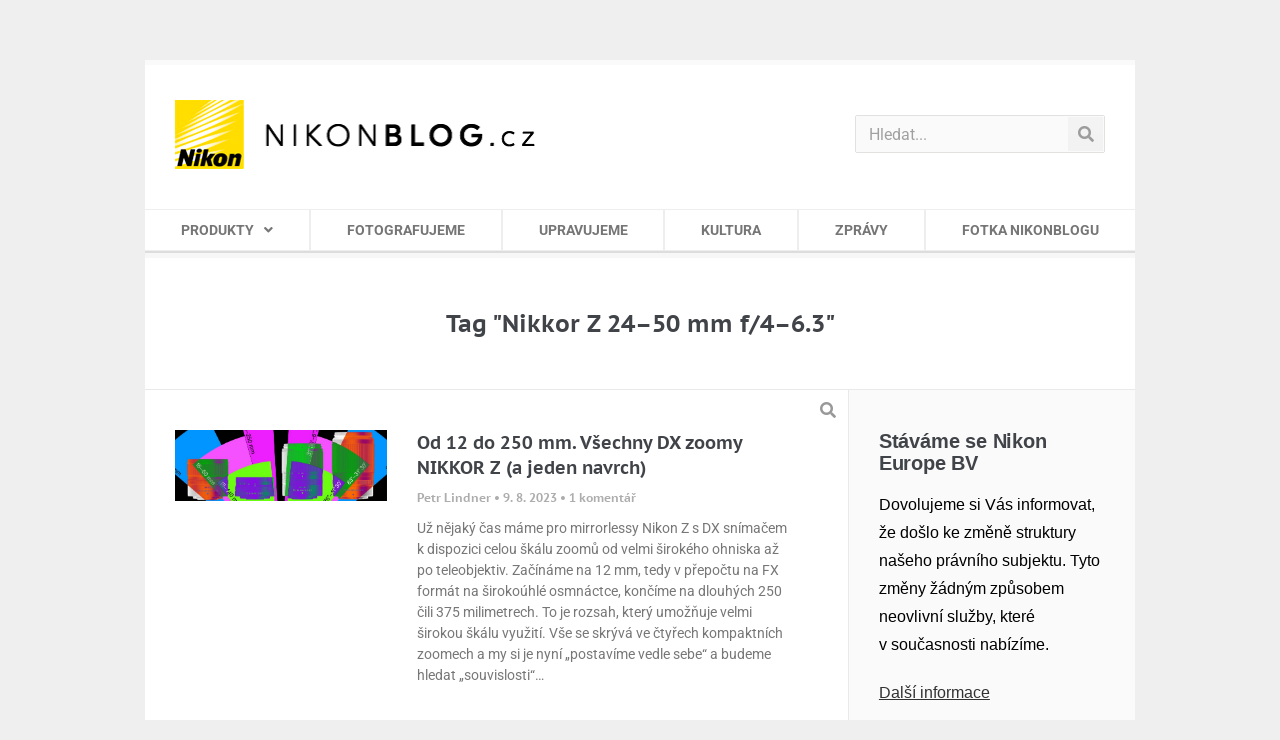

--- FILE ---
content_type: text/css; charset=utf-8
request_url: https://nikonblog.cz/wp-content/themes/nikon/style.css?ver=9abfc41c5fe8d370d52a0348b3ec387f
body_size: 3472
content:
/*
 Theme Name:   Nikon
 Theme URI:    https://www.tomanpetr.cz/
 Description:  Šablona blog společnosti Nikon.
 Author:       Petr Toman
 Author URI:   https://www.tomanpetr.cz/
 Template:     elementor-hello-theme-master
 Version:      1.0
 Text Domain:  elementor-hello-child
*/


/***********************
        GENERAL
***********************/

html
{
	background-color: #efefef !important;
}

body
{
	font-family: 'Helvetica Neue', Helvetica, Arial, sans-serif;

	max-width: 990px;
	margin: 0 auto;

	color: #000;
	background-color: #efefef !important;
}

body a
{
	color: #323232;
}

body a:hover
{
	color: #ffdf01 !important;
}

#main
{
	background: #fff;
}

table
{
	border-color: #ddd;
	background-color: #eceef5;
}

hr,
.elementor hr
{
	height: 1px;
	margin: 20px 0 20px !important;

	border: 0;
	background-color: #ddd !important;
}

h1,
h2,
h3,
h4,
h5,
h6
{
	line-height: 1.4em;

	color: #404348;
}

h2
{
	font-size: 1.25rem;

	margin-bottom: 0.5rem;
}

h3
{
	font-size: 1.4rem;
}

h4,
h5
{
	font-size: 1.25rem;
	font-weight: 700;

	padding-bottom: 5px;
}

p
{
	font-size: 16px;
	line-height: 28px;

	margin-bottom: 20px;
}

blockquote.elementor-blockquote
{
	padding-right: 20px !important;

	background-image: url(./image/quote.png) !important;
	background-repeat: no-repeat !important;
	background-position: 99% 7px !important;
}

.page-template-default .elementor-section.elementor-section-boxed > .elementor-container
{
	padding: 0 30px;
}

.elementor-pagination
{
	padding: 30px 30px 20px;
}

.elementor-pagination a,
.elementor-pagination .current
{
	font-size: 13px;
	font-weight: 600;
	line-height: 30px;

	-moz-box-sizing: border-box;
	height: 30px;
	padding: 7px 10px;

	text-align: center;

	-webkit-border-radius: 2px;
	   -moz-border-radius: 2px;
	        border-radius: 2px;
}

.elementor-pagination .current
{
	color: #fff;
	background-color: #ffdf01;
}

.elementor-pagination a
{
	color: #343;
	background: #eee;
}

.wp-caption,
.elementor-image,
.ngg-gallery-thumbnail a
{
	padding: 7px;

	border: solid 1px #f4f4f4 !important;
}

.elementor-location-single .wp-caption
{
	margin-bottom: 30px !important;
}

header .elementor-image
{
	padding: 0;

	border: none !important;
}

.elementor-widget:not(:last-child)
{
	margin-bottom: 0 !important;
}

/***********************
    HEADER AND FOOTER
***********************/

.elementor-location-header header
{
	background-image: url(./image/6.png);
	background-repeat: repeat-x;
	background-position: center top;
}

.elementor-location-header .main-header li
{
	border-right: solid 1px #eee;
}

.elementor-location-header .main-header li:last-child
{
	border-right: none;
}

ul.elementor-nav-menu
{
	z-index: 1;
}

.elementor-location-header .elementor-nav-menu--main .elementor-nav-menu a
{
	border-top: 1px solid #eee;
	border-bottom: 1px solid #eee;
	border-left: 1px solid #eee;
}

.elementor-location-header .elementor-nav-menu--main .elementor-nav-menu li:first-child a
{
	border-left: none;
}

.elementor-location-header .elementor-nav-menu--main .elementor-nav-menu a:hover,
.elementor-location-header .elementor-nav-menu--main .elementor-nav-menu .current-menu-item a
{
	border-top: 1px solid #ffdf01;
}

.elementor-location-header ul.elementor-nav-menu--dropdown a,
.elementor-location-header ul.elementor-nav-menu--dropdown a:focus,
.elementor-location-header ul.elementor-nav-menu--dropdown a:hover
{
	border-left: 0 !important;
}

.elementor-location-header .elementor-nav-menu--main .elementor-nav-menu--dropdown a
{
	margin-top: -1px;
}

.elementor-location-footer
{
	position: relative;

	border-top: 75px solid transparent;
}

.elementor-location-footer a
{
	color: #ddd;
}

.elementor-location-footer p
{
	font-size: 14px;

	margin-bottom: 0;
}

.elementor-location-footer:before
{
	position: absolute;
	z-index: 9;
	top: -95px;
	right: 60px;
	left: 30px;

	width: 0;
	height: 0;

	content: '';

	border-top: 20px solid #fff;
	border-right: 20px solid transparent;
	border-left: 20px solid transparent;
}

.elementor-location-footer nav li
{
	display: inline-flex;
	align-items: baseline;
}

.elementor-location-footer nav li:before
{
	position: relative;

	padding: 0 10px;

	content: '/';

	color: #999;
	background-color: transparent !important;
}

.elementor-location-footer nav li:first-child:before
{
	display: none;
}

.elementor-location-footer nav li:not(:hover):not(:focus):not(.elementor-item-active):not(.highlighted):before
{
	opacity: 1;
}

/***********************
       COMPONENTS
***********************/

/*** SIDEBAR WIDGETS ***/


.post-template-default .post .custom-sidebar img
{
	margin-bottom: 0;
}

.elementor-widget-sidebar .elementor-widget-container ul,
.elementor-widget-sidebar .elementor-widget-container div > ul
{
	padding-left: 0;

	list-style: none;
}

.elementor-widget-sidebar .elementor-widget-container div > a
{
	color: #323232;
}

.elementor-widget-sidebar .elementor-widget-container ul > li,
.elementor-widget-sidebar .elementor-widget-container div > ul > li
{
	margin-bottom: 8px;
	padding-bottom: 8px;
	padding-left: 20px;

	list-style: none;

	border-bottom: solid 1px #ddd;
	background-image: url(./image/icons/arrow.png);
	background-repeat: no-repeat;
	background-position: 0 2px;
}

.elementor-widget-sidebar .elementor-widget-container h2
{
	font-size: 20px;
	font-weight: 700;
	line-height: 22px;

	margin: 0;
	padding-bottom: 17px;

	letter-spacing: -0.2px;

	color: #404348;
}

table#wp-calendar td
{
	padding: 6px;

	text-align: center;
}


.elementor-widget-container li.recentcomments
{
	color: #777;
}

.elementor-widget-container span.comment-author-link,
.elementor-widget-container span.comment-author-link a
{
	color: #777;
}

.tagcloud a
{
	color: #656565;
}

/*** GALLERIES ***/
.elementor-container figure
{
	width: auto !important;
}

.gallery
{
	display: flex;
	display: grid;
	flex-wrap: wrap;
	justify-content: space-between;

	grid-gap: 15px;
	grid-template-columns: 1fr 1fr 1fr;
}

.gallery-item
{
	width: calc(33.33% - 10px);
	max-width: 100% !important;
}

@supports (display: grid)
{
	.gallery-item
	{
		width: auto;
	}
}

.post-template-default .gallery-item img
{
	display: block;

	width: 100%;
	height: auto;
	margin: 0 0 15px 0;
}

@supports (display: grid)
{
	.post-template-default .gallery-item img
	{
		margin: 0;
	}
}

@media (max-width: 479px)
{
	.gallery
	{
		grid-template-columns: 1fr 1fr;
	}

	.gallery-item
	{
		width: calc(50% - 15px);
	}

	@supports (display: grid)
	{
		.gallery-item
		{
			width: auto;
		}
	}
}


/*** POST TAGS ***/

.post-tags
{
	display: none;

	max-width: 1200px;
	margin: 0 auto;
	padding: 30px 40px 85px 40px;
}

.post .post-tags
{
	display: block;
}

.post-tags span
{
	color: #fff;
}

.post-tags a
{
	font-weight: bold;

	margin: 5px 10px;
	padding: 5px 15px;

	transition: 0.5s;
	text-transform: uppercase;

	color: #000;
	border-radius: 5px;
	background: #ccc;
}

.post-tags a:hover
{
	transition: 0.5s;

	background-color: #f6e79d;
}

/***********************
     PAGES
***********************/

.elementor-widget-container span.comment-author-link
{
	display: inline-grid;

	vertical-align: baseline;
}

.elementor-widget-sidebar .recentcomments a
{
	display: inline-block !important;
}

.search .elementor-posts-nothing-found
{
	padding: 0 30px;
}

.home .elementor-posts article a.elementor-post__thumbnail__link
{
	padding: 0 30px;
}

.elementor-posts article.elementor-post
{
	padding: 0 30px 30px 30px;

	border-width: 0 0 1px 0;
	border-style: solid;
	border-color: #e9e9e9;
}

.elementor-posts article .elementor-post__text
{
	padding-right: 30px;
	padding-left: 30px;
}


.elementor-posts article .elementor-post__text h3.elementor-post__title
{
	padding-bottom: 10px;

	border-bottom: 1px solid #e9e9e9;
}

.elementor-posts .elementor-post__read-more
{
	font-weight: 700;

	position: relative;

	display: inline-block;

	margin-top: 5px;
	padding: 3px 15px;

	-webkit-transition: all 0.2s linear;
	   -moz-transition: all 0.2s linear;
	     -o-transition: all 0.2s linear;
	        transition: all 0.2s linear;

	-webkit-border-radius: 2px;
	   -moz-border-radius: 2px;
	        border-radius: 2px;
	background-color: #efefef;
	text-shadow: 0 1px 0 #fff;
}

.post-template-default .post .elementor-image
{
	margin-bottom: 30px;
}

.post-template-default section > section.elementor-element > .elementor-column-gap-default > .elementor-row > .elementor-column > .elementor-element-populated
{
	padding: 0;
}

.comments-area h2
{
	font-size: 20px;
	font-weight: 700;
	line-height: 25px;

	margin: 0;
	padding: 0;

	color: #404348;
}

.commentlist
{
	margin: 0 0 20px;

	list-style-type: none;
}

.elementor-location-single .elementor-text-editor a
{
	border-bottom: 1px solid;
}

.comment
{
	margin: 0 0 10px !important;
	padding: 0 !important;
}

.comment-body,
#comments .comment .comment-body,
#comments .pingback .comment-body
{
	padding: 20px 20px 10px 80px;

	-webkit-transition: all 0.2s ease-out;
	   -moz-transition: all 0.2s ease-out;
	        transition: all 0.2s ease-out;

	border: solid 1px #eee;
	background-color: #fcfcfc;
	background-image: url(./image/action-border.png);
	background-repeat: repeat-x;
	background-position: center bottom;
}

#comments .comment .avatar,
#comments .pingback .avatar
{
	left: 20px;
}

h3.title-comments
{
	font-size: 20px;
	font-weight: 700;
	line-height: 25px;

	margin: 15px 0 15px 0;
	padding: 0;
}

#respond
{
	margin-top: 50px;
}

#respond label
{
	font-size: 14px;
	font-weight: bold;
	line-height: 25px;

	display: block;
}

textarea#comment
{
	width: 100%;
}

.swiper-pagination-bullet
{
	border: 1px solid #fff !important;
}

/***********************
       PLUGINS
***********************/

/*** Contact form 7 + Comments form ***/

input[type=email],
input[type=text],
input[type=url]
{
	font-size: 13px;

	display: inline-block;

	box-sizing: initial;
	width: 60%;
	height: 25px;
	padding: 4px 6px;

	-webkit-transition: all 0.2s linear;
	   -moz-transition: all 0.2s linear;
	    -ms-transition: all 0.2s linear;
	     -o-transition: all 0.2s linear;
	        transition: all 0.2s linear;

	color: #999;
	border: solid 1px #e2e1e0;
	-webkit-border-radius: 2px;
	   -moz-border-radius: 2px;
	        border-radius: 2px;
	outline: 0;
}

textarea
{
	font-size: 13px;

	display: inline-block;
	overflow: hidden;

	width: 90%;
	height: 150px;
	padding: 8px;

	-webkit-transition: all 0.2s linear;
	   -moz-transition: all 0.2s linear;
	    -ms-transition: all 0.2s linear;
	     -o-transition: all 0.2s linear;
	        transition: all 0.2s linear;

	color: #999;
	border: solid 1px #e2e1e0;
	-webkit-border-radius: 2px;
	   -moz-border-radius: 2px;
	        border-radius: 2px;
	outline: 0;
	background-color: #fafafa;
	background-image: url(./image/comment-star.png);
	background-repeat: no-repeat;
	background-position: right bottom;
}

textarea:focus
{
	background-position: 105% 105%;
}

input[type=submit].wpcf7-form-control,
button,
[type='submit'],
[type='button'],
.elementor-widget-form .elementor-button
{
	font-size: 13px;
	font-weight: 700;

	display: inline-block;

	height: 34px;
	padding: 0 17px;

	-webkit-transition: all 0.2s linear;
	   -moz-transition: background 0.2s linear;
	    -ms-transition: all 0.2s linear;
	     -o-transition: all 0.2s linear;
	        transition: all 0.2s linear;

	color: #eee;
	-webkit-border-radius: 3px;
	   -moz-border-radius: 3px;
	        border-radius: 3px;
	background-color: #e64418;
	-webkit-box-shadow: inset 0 17px 0 0 rgba(255, 255, 255, 0.1);
	   -moz-box-shadow: inset 0 17px 0 0 rgba(255, 255, 255, 0.1);
	        box-shadow: inset 0 17px 0 0 rgba(255, 255, 255, 0.1);
}

.elementor-widget-form .elementor-button
{
	background-color: #e64418 !important;
}

input[type=submit].wpcf7-form-control:hover,
button,
[type='submit']:hover,
[type='button']:hover,
.elementor-widget-form .elementor-button:hover
{
	background-color: #ff3701;
}

.elementor-widget-form .elementor-button:hover
{
	background-color: #ff3701 !important;
}

input,
textarea,
.elementor-field-group .elementor-field-textual
{
	background-color: #fafafa;
}

.elementor-field-group .elementor-field-textual
{
	background-color: #fafafa !important;
}

.wpcf7 p
{
	font-size: 14px;
	font-weight: bold;
	line-height: 25px;

	padding-right: 25px;
	padding-left: 0;
}

/* Event Calendar */

#tribe-events-pg-template
{
	padding: 40px 30px;

	background: #fff;
}

.tribe-events-single-section.tribe-events-event-meta.secondary .tribe-events-meta-group
{
	float: none;

	width: 100%;
}

.tribe-events-single-section.tribe-events-event-meta.secondary .tribe-events-venue-map
{
	float: none;

	width: 100%;
	margin-top: 0;
}

.tribe-events-page-title
{
	font-family: Roboto;
}

/* YOAST */

#breadcrumbs a,
#breadcrumbs span
{
	color: #aaa;
}

#breadcrumbs a:first-child
{
	font-size: 0;
}

#breadcrumbs a:first-child:before
{
	font-family: 'Font Awesome 5 Free';
	font-size: 16px;

	content: '\f015';
}

.breadcrumbs-wrap:after
{
	position: absolute;
	top: 0;
	right: 40px;

	width: 1px;
	height: 100%;

	content: '';

	background-color: #e9e9e9;
}


/*** MEOW LIGHTBOX ***/
#mwl-target .control-download
{
	position: relative;

	display: inline-block;

	width: auto;
	height: 18px;
	margin-top: 7px;

/*padding-right: 30px;
    background: transparent url('image/icons/external-link.svg') right center no-repeat;*/

	background-size: 18px 18px;
}

#mwl-target .control-download:before
{
	font-size: 14px;

	content: 'Zobrazit v plném rozlišení';

	color: rgba(255, 255, 255, 0.8);
}

#mwl-target .control-download svg
{
	position: absolute;
	top: 0;
	left: 0;

	display: block;

	width: 100% !important;
	height: 100% !important;
	margin: 0 !important;

	background: transparent;
}

#mwl-target .control-download svg path
{
	display: none;
}

#mwl-target .control-expand
{
	display: none;
}

/***********************
     MEDIA QUERIES
***********************/

@media only screen and (min-width: 1026px)
{
	.custom-sidebar
	{
		width: 29% !important;
	}


	.elementor-widget-sidebar .elementor-widget-container > div:not(:last-child)
	{
		margin-bottom: 60px !important;
	}
}

@media only screen and (max-width: 1025px)
{
	.elementor-widget-sidebar .elementor-widget-container > div:not(:last-child)
	{
		margin-bottom: 30px !important;
	}

	.elementor-posts--align-left .elementor-posts .elementor-post
	{
		display: block;
	}

	.elementor-posts--align-left .elementor-posts article .elementor-post__text
	{
		padding-top: 20px !important;
		padding-right: 0;
		padding-left: 0;
	}

	.elementor-posts--align-left .elementor-posts article .elementor-post__text h2
	{
		padding-bottom: 0;
	}
}

@media only screen and (max-width: 767px)
{
	.search .elementor-posts-nothing-found
	{
		padding: 0 18px;
	}

	.home .elementor-posts article a.elementor-post__thumbnail__link
	{
		padding: 0 18px;
	}

	.elementor-posts article.elementor-post
	{
		padding: 0 18px 30px 18px;
	}

	.elementor-posts article .elementor-post__text
	{
		padding-right: 18px;
		padding-left: 18px;
	}
}


/*.elementor-widget-wrap > .elementor-widget-divider
{
    display: none;
}*/

/* Meow lightbox plugin */
.mwl .mwl__topbar .mwl__topbar__controls .mwl__topbar__controls__control .mwl__topbar__controls__control__label
{
	font-size: 0;
}

.mwl__topbar__controls__control--close
{
	margin-right: 0 !important;
}

.mwl__topbar__controls__control--close .mwl__topbar__controls__control__label:after
{
	font-size: 12px;
	line-height: 1em;

	content: 'Zavřít';
}

.mwl__topbar__controls__control--fullscreen .mwl__topbar__controls__control__label:after
{
	font-size: 12px;
	line-height: 1em;

	content: 'Skrýt popisky';
}

.mwl__topbar__controls__control--shrink .mwl__topbar__controls__control__label:after
{
	font-size: 12px;
	line-height: 1em;

	content: 'Zobrazit popisky';
}

.mwl .mwl__topbar .mwl__topbar__controls__control--download
{
	vertical-align: top;
}

.mwl .mwl__topbar .mwl__topbar__controls__control--download:after
{
	font-size: 14px;

	display: inline-block;
	overflow: hidden;

	content: 'Zobrazit v plném rozlišení';
	white-space: nowrap;
	text-overflow: ellipsis;

	color: white;
}


--- FILE ---
content_type: text/css; charset=utf-8
request_url: https://nikonblog.cz/wp-content/uploads/elementor/css/post-31506.css?ver=1766310804
body_size: 1709
content:
.elementor-31506 .elementor-element.elementor-element-48c6a0ac > .elementor-container > .elementor-column > .elementor-widget-wrap{align-content:center;align-items:center;}.elementor-31506 .elementor-element.elementor-element-48c6a0ac:not(.elementor-motion-effects-element-type-background), .elementor-31506 .elementor-element.elementor-element-48c6a0ac > .elementor-motion-effects-container > .elementor-motion-effects-layer{background-color:#ffffff;}.elementor-31506 .elementor-element.elementor-element-48c6a0ac{transition:background 0.3s, border 0.3s, border-radius 0.3s, box-shadow 0.3s;margin-top:60px;margin-bottom:0px;padding:40px 30px 40px 30px;}.elementor-31506 .elementor-element.elementor-element-48c6a0ac > .elementor-background-overlay{transition:background 0.3s, border-radius 0.3s, opacity 0.3s;}.elementor-31506 .elementor-element.elementor-element-3f6e0945 > .elementor-element-populated{padding:0px 0px 0px 0px;}.elementor-widget-theme-site-logo .widget-image-caption{color:var( --e-global-color-text );font-family:var( --e-global-typography-text-font-family ), Sans-serif;font-weight:var( --e-global-typography-text-font-weight );}.elementor-31506 .elementor-element.elementor-element-60297f9a{text-align:left;}.elementor-31506 .elementor-element.elementor-element-60297f9a img{width:360px;}.elementor-bc-flex-widget .elementor-31506 .elementor-element.elementor-element-114872fe.elementor-column .elementor-widget-wrap{align-items:center;}.elementor-31506 .elementor-element.elementor-element-114872fe.elementor-column.elementor-element[data-element_type="column"] > .elementor-widget-wrap.elementor-element-populated{align-content:center;align-items:center;}.elementor-31506 .elementor-element.elementor-element-114872fe.elementor-column > .elementor-widget-wrap{justify-content:flex-end;}.elementor-31506 .elementor-element.elementor-element-114872fe > .elementor-element-populated{padding:0px 0px 0px 0px;}.elementor-widget-search-form input[type="search"].elementor-search-form__input{font-family:var( --e-global-typography-text-font-family ), Sans-serif;font-weight:var( --e-global-typography-text-font-weight );}.elementor-widget-search-form .elementor-search-form__input,
					.elementor-widget-search-form .elementor-search-form__icon,
					.elementor-widget-search-form .elementor-lightbox .dialog-lightbox-close-button,
					.elementor-widget-search-form .elementor-lightbox .dialog-lightbox-close-button:hover,
					.elementor-widget-search-form.elementor-search-form--skin-full_screen input[type="search"].elementor-search-form__input{color:var( --e-global-color-text );fill:var( --e-global-color-text );}.elementor-widget-search-form .elementor-search-form__submit{font-family:var( --e-global-typography-text-font-family ), Sans-serif;font-weight:var( --e-global-typography-text-font-weight );background-color:var( --e-global-color-secondary );}.elementor-31506 .elementor-element.elementor-element-4ba8725e{width:var( --container-widget-width, 250px );max-width:250px;--container-widget-width:250px;--container-widget-flex-grow:0;align-self:center;}.elementor-31506 .elementor-element.elementor-element-4ba8725e > .elementor-widget-container{border-style:solid;border-width:1px 1px 1px 1px;border-color:#e2e1e0;border-radius:2px 2px 2px 2px;}.elementor-31506 .elementor-element.elementor-element-4ba8725e .elementor-search-form__container{min-height:35px;}.elementor-31506 .elementor-element.elementor-element-4ba8725e .elementor-search-form__submit{min-width:35px;--e-search-form-submit-text-color:rgba(101,101,101,0.61);background-color:rgba(238,238,238,0.61);}body:not(.rtl) .elementor-31506 .elementor-element.elementor-element-4ba8725e .elementor-search-form__icon{padding-left:calc(35px / 3);}body.rtl .elementor-31506 .elementor-element.elementor-element-4ba8725e .elementor-search-form__icon{padding-right:calc(35px / 3);}.elementor-31506 .elementor-element.elementor-element-4ba8725e .elementor-search-form__input, .elementor-31506 .elementor-element.elementor-element-4ba8725e.elementor-search-form--button-type-text .elementor-search-form__submit{padding-left:calc(35px / 3);padding-right:calc(35px / 3);}.elementor-31506 .elementor-element.elementor-element-4ba8725e input[type="search"].elementor-search-form__input{font-family:"Roboto", Sans-serif;font-size:16px;}.elementor-31506 .elementor-element.elementor-element-4ba8725e .elementor-search-form__input,
					.elementor-31506 .elementor-element.elementor-element-4ba8725e .elementor-search-form__icon,
					.elementor-31506 .elementor-element.elementor-element-4ba8725e .elementor-lightbox .dialog-lightbox-close-button,
					.elementor-31506 .elementor-element.elementor-element-4ba8725e .elementor-lightbox .dialog-lightbox-close-button:hover,
					.elementor-31506 .elementor-element.elementor-element-4ba8725e.elementor-search-form--skin-full_screen input[type="search"].elementor-search-form__input{color:#656565;fill:#656565;}.elementor-31506 .elementor-element.elementor-element-4ba8725e:not(.elementor-search-form--skin-full_screen) .elementor-search-form__container{background-color:#fafafa;border-width:1px 1px 1px 1px;border-radius:0px;}.elementor-31506 .elementor-element.elementor-element-4ba8725e.elementor-search-form--skin-full_screen input[type="search"].elementor-search-form__input{background-color:#fafafa;border-width:1px 1px 1px 1px;border-radius:0px;}.elementor-31506 .elementor-element.elementor-element-4ba8725e:not(.elementor-search-form--skin-full_screen) .elementor-search-form--focus .elementor-search-form__input,
					.elementor-31506 .elementor-element.elementor-element-4ba8725e .elementor-search-form--focus .elementor-search-form__icon,
					.elementor-31506 .elementor-element.elementor-element-4ba8725e .elementor-lightbox .dialog-lightbox-close-button:hover,
					.elementor-31506 .elementor-element.elementor-element-4ba8725e.elementor-search-form--skin-full_screen input[type="search"].elementor-search-form__input:focus{color:#000000;fill:#000000;}.elementor-31506 .elementor-element.elementor-element-4ba8725e:not(.elementor-search-form--skin-full_screen) .elementor-search-form--focus .elementor-search-form__container{background-color:#ffffff;}.elementor-31506 .elementor-element.elementor-element-4ba8725e.elementor-search-form--skin-full_screen input[type="search"].elementor-search-form__input:focus{background-color:#ffffff;}.elementor-31506 .elementor-element.elementor-element-4ba8725e .elementor-search-form__submit:hover{--e-search-form-submit-text-color:#656565;background-color:#eeeeee;}.elementor-31506 .elementor-element.elementor-element-4ba8725e .elementor-search-form__submit:focus{--e-search-form-submit-text-color:#656565;background-color:#eeeeee;}.elementor-31506 .elementor-element.elementor-element-6af2c5c1:not(.elementor-motion-effects-element-type-background), .elementor-31506 .elementor-element.elementor-element-6af2c5c1 > .elementor-motion-effects-container > .elementor-motion-effects-layer{background-color:#ffffff;}.elementor-31506 .elementor-element.elementor-element-6af2c5c1{border-style:solid;border-width:0px 0px 0px 0px;border-color:#dddddd;transition:background 0.3s, border 0.3s, border-radius 0.3s, box-shadow 0.3s;margin-top:0px;margin-bottom:0px;padding:0px 0px 0px 0px;z-index:10;}.elementor-31506 .elementor-element.elementor-element-6af2c5c1 > .elementor-background-overlay{transition:background 0.3s, border-radius 0.3s, opacity 0.3s;}.elementor-31506 .elementor-element.elementor-element-562aaee3 > .elementor-widget-wrap > .elementor-widget:not(.elementor-widget__width-auto):not(.elementor-widget__width-initial):not(:last-child):not(.elementor-absolute){margin-bottom:0px;}.elementor-31506 .elementor-element.elementor-element-562aaee3 > .elementor-element-populated{margin:0px 0px 0px 0px;--e-column-margin-right:0px;--e-column-margin-left:0px;padding:0px 0px 0px 0px;}.elementor-widget-nav-menu .elementor-nav-menu .elementor-item{font-family:var( --e-global-typography-primary-font-family ), Sans-serif;font-weight:var( --e-global-typography-primary-font-weight );}.elementor-widget-nav-menu .elementor-nav-menu--main .elementor-item{color:var( --e-global-color-text );fill:var( --e-global-color-text );}.elementor-widget-nav-menu .elementor-nav-menu--main .elementor-item:hover,
					.elementor-widget-nav-menu .elementor-nav-menu--main .elementor-item.elementor-item-active,
					.elementor-widget-nav-menu .elementor-nav-menu--main .elementor-item.highlighted,
					.elementor-widget-nav-menu .elementor-nav-menu--main .elementor-item:focus{color:var( --e-global-color-accent );fill:var( --e-global-color-accent );}.elementor-widget-nav-menu .elementor-nav-menu--main:not(.e--pointer-framed) .elementor-item:before,
					.elementor-widget-nav-menu .elementor-nav-menu--main:not(.e--pointer-framed) .elementor-item:after{background-color:var( --e-global-color-accent );}.elementor-widget-nav-menu .e--pointer-framed .elementor-item:before,
					.elementor-widget-nav-menu .e--pointer-framed .elementor-item:after{border-color:var( --e-global-color-accent );}.elementor-widget-nav-menu{--e-nav-menu-divider-color:var( --e-global-color-text );}.elementor-widget-nav-menu .elementor-nav-menu--dropdown .elementor-item, .elementor-widget-nav-menu .elementor-nav-menu--dropdown  .elementor-sub-item{font-family:var( --e-global-typography-accent-font-family ), Sans-serif;font-weight:var( --e-global-typography-accent-font-weight );}.elementor-31506 .elementor-element.elementor-element-776b3ed > .elementor-widget-container{margin:0px 0px 0px 0px;padding:0px 0px 0px 0px;}.elementor-31506 .elementor-element.elementor-element-776b3ed .elementor-menu-toggle{margin:0 auto;border-width:0px;border-radius:0px;}.elementor-31506 .elementor-element.elementor-element-776b3ed .elementor-nav-menu .elementor-item{font-family:"Roboto", Sans-serif;font-size:14px;font-weight:700;text-transform:uppercase;}.elementor-31506 .elementor-element.elementor-element-776b3ed .elementor-nav-menu--main .elementor-item{color:#767676;fill:#767676;padding-left:24px;padding-right:24px;padding-top:10px;padding-bottom:10px;}.elementor-31506 .elementor-element.elementor-element-776b3ed .elementor-nav-menu--main .elementor-item:hover,
					.elementor-31506 .elementor-element.elementor-element-776b3ed .elementor-nav-menu--main .elementor-item.elementor-item-active,
					.elementor-31506 .elementor-element.elementor-element-776b3ed .elementor-nav-menu--main .elementor-item.highlighted,
					.elementor-31506 .elementor-element.elementor-element-776b3ed .elementor-nav-menu--main .elementor-item:focus{color:#ffdf01;}.elementor-31506 .elementor-element.elementor-element-776b3ed .elementor-nav-menu--main:not(.e--pointer-framed) .elementor-item:before,
					.elementor-31506 .elementor-element.elementor-element-776b3ed .elementor-nav-menu--main:not(.e--pointer-framed) .elementor-item:after{background-color:#fafafb;}.elementor-31506 .elementor-element.elementor-element-776b3ed .e--pointer-framed .elementor-item:before,
					.elementor-31506 .elementor-element.elementor-element-776b3ed .e--pointer-framed .elementor-item:after{border-color:#fafafb;}.elementor-31506 .elementor-element.elementor-element-776b3ed .elementor-nav-menu--main .elementor-item.elementor-item-active{color:#ffdf01;}.elementor-31506 .elementor-element.elementor-element-776b3ed .elementor-nav-menu--main:not(.e--pointer-framed) .elementor-item.elementor-item-active:before,
					.elementor-31506 .elementor-element.elementor-element-776b3ed .elementor-nav-menu--main:not(.e--pointer-framed) .elementor-item.elementor-item-active:after{background-color:#fafafb;}.elementor-31506 .elementor-element.elementor-element-776b3ed .e--pointer-framed .elementor-item.elementor-item-active:before,
					.elementor-31506 .elementor-element.elementor-element-776b3ed .e--pointer-framed .elementor-item.elementor-item-active:after{border-color:#fafafb;}.elementor-31506 .elementor-element.elementor-element-776b3ed .elementor-nav-menu--dropdown a, .elementor-31506 .elementor-element.elementor-element-776b3ed .elementor-menu-toggle{color:#767676;fill:#767676;}.elementor-31506 .elementor-element.elementor-element-776b3ed .elementor-nav-menu--dropdown{background-color:#fafafb;}.elementor-31506 .elementor-element.elementor-element-776b3ed .elementor-nav-menu--dropdown a:hover,
					.elementor-31506 .elementor-element.elementor-element-776b3ed .elementor-nav-menu--dropdown a.elementor-item-active,
					.elementor-31506 .elementor-element.elementor-element-776b3ed .elementor-nav-menu--dropdown a.highlighted,
					.elementor-31506 .elementor-element.elementor-element-776b3ed .elementor-menu-toggle:hover{color:#ffdf01;}.elementor-31506 .elementor-element.elementor-element-776b3ed .elementor-nav-menu--dropdown a:hover,
					.elementor-31506 .elementor-element.elementor-element-776b3ed .elementor-nav-menu--dropdown a.elementor-item-active,
					.elementor-31506 .elementor-element.elementor-element-776b3ed .elementor-nav-menu--dropdown a.highlighted{background-color:#ffffff;}.elementor-31506 .elementor-element.elementor-element-776b3ed .elementor-nav-menu--dropdown a.elementor-item-active{color:#ffdf01;background-color:#ffffff;}.elementor-31506 .elementor-element.elementor-element-776b3ed .elementor-nav-menu--dropdown .elementor-item, .elementor-31506 .elementor-element.elementor-element-776b3ed .elementor-nav-menu--dropdown  .elementor-sub-item{font-size:14px;font-weight:700;text-transform:uppercase;}.elementor-31506 .elementor-element.elementor-element-776b3ed div.elementor-menu-toggle{color:#ffffff;}.elementor-31506 .elementor-element.elementor-element-776b3ed div.elementor-menu-toggle svg{fill:#ffffff;}.elementor-31506 .elementor-element.elementor-element-776b3ed div.elementor-menu-toggle:hover{color:#ffdf01;}.elementor-31506 .elementor-element.elementor-element-776b3ed div.elementor-menu-toggle:hover svg{fill:#ffdf01;}.elementor-31506 .elementor-element.elementor-element-776b3ed{--nav-menu-icon-size:20px;}.elementor-widget-divider{--divider-color:var( --e-global-color-secondary );}.elementor-widget-divider .elementor-divider__text{color:var( --e-global-color-secondary );font-family:var( --e-global-typography-secondary-font-family ), Sans-serif;font-weight:var( --e-global-typography-secondary-font-weight );}.elementor-widget-divider.elementor-view-stacked .elementor-icon{background-color:var( --e-global-color-secondary );}.elementor-widget-divider.elementor-view-framed .elementor-icon, .elementor-widget-divider.elementor-view-default .elementor-icon{color:var( --e-global-color-secondary );border-color:var( --e-global-color-secondary );}.elementor-widget-divider.elementor-view-framed .elementor-icon, .elementor-widget-divider.elementor-view-default .elementor-icon svg{fill:var( --e-global-color-secondary );}.elementor-31506 .elementor-element.elementor-element-7b75726{--divider-border-style:solid;--divider-color:#f7f7f7;--divider-border-width:5px;}.elementor-31506 .elementor-element.elementor-element-7b75726 > .elementor-widget-container{border-style:solid;border-width:2px 0px 0px 0px;border-color:#dddddd;}.elementor-31506 .elementor-element.elementor-element-7b75726 .elementor-divider-separator{width:100%;}.elementor-31506 .elementor-element.elementor-element-7b75726 .elementor-divider{padding-block-start:0px;padding-block-end:0px;}.elementor-theme-builder-content-area{height:400px;}.elementor-location-header:before, .elementor-location-footer:before{content:"";display:table;clear:both;}@media(max-width:1024px) and (min-width:768px){.elementor-31506 .elementor-element.elementor-element-3f6e0945{width:50%;}.elementor-31506 .elementor-element.elementor-element-114872fe{width:50%;}}@media(max-width:1024px){.elementor-31506 .elementor-element.elementor-element-48c6a0ac > .elementor-container{min-height:120px;}.elementor-31506 .elementor-element.elementor-element-48c6a0ac{padding:20px 20px 0px 20px;}.elementor-31506 .elementor-element.elementor-element-114872fe > .elementor-element-populated{padding:0px 0px 0px 70px;}.elementor-31506 .elementor-element.elementor-element-6af2c5c1{padding:0px 20px 15px 20px;}.elementor-31506 .elementor-element.elementor-element-562aaee3 > .elementor-element-populated{padding:0px 0px 0px 0px;}}@media(max-width:767px){.elementor-31506 .elementor-element.elementor-element-48c6a0ac > .elementor-container{min-height:50px;}.elementor-31506 .elementor-element.elementor-element-48c6a0ac{margin-top:0px;margin-bottom:0px;padding:15px 18px 15px 18px;}.elementor-31506 .elementor-element.elementor-element-3f6e0945{width:100%;}.elementor-31506 .elementor-element.elementor-element-60297f9a{text-align:center;}.elementor-31506 .elementor-element.elementor-element-60297f9a img{width:100%;}.elementor-31506 .elementor-element.elementor-element-114872fe{width:100%;}.elementor-bc-flex-widget .elementor-31506 .elementor-element.elementor-element-114872fe.elementor-column .elementor-widget-wrap{align-items:center;}.elementor-31506 .elementor-element.elementor-element-114872fe.elementor-column.elementor-element[data-element_type="column"] > .elementor-widget-wrap.elementor-element-populated{align-content:center;align-items:center;}.elementor-31506 .elementor-element.elementor-element-114872fe.elementor-column > .elementor-widget-wrap{justify-content:center;}.elementor-31506 .elementor-element.elementor-element-114872fe > .elementor-element-populated{padding:10px 0px 0px 0px;}.elementor-31506 .elementor-element.elementor-element-4ba8725e{width:100%;max-width:100%;}.elementor-31506 .elementor-element.elementor-element-6af2c5c1{padding:0px 20px 15px 20px;}.elementor-31506 .elementor-element.elementor-element-562aaee3{width:100%;}}

--- FILE ---
content_type: text/css; charset=utf-8
request_url: https://nikonblog.cz/wp-content/uploads/elementor/css/post-33269.css?ver=1766310833
body_size: 1230
content:
.elementor-33269 .elementor-element.elementor-element-303607ab:not(.elementor-motion-effects-element-type-background), .elementor-33269 .elementor-element.elementor-element-303607ab > .elementor-motion-effects-container > .elementor-motion-effects-layer{background-color:#ffffff;}.elementor-33269 .elementor-element.elementor-element-303607ab{transition:background 0.3s, border 0.3s, border-radius 0.3s, box-shadow 0.3s;padding:50px 30px 50px 30px;}.elementor-33269 .elementor-element.elementor-element-303607ab > .elementor-background-overlay{transition:background 0.3s, border-radius 0.3s, opacity 0.3s;}.elementor-33269 .elementor-element.elementor-element-36747ad7 > .elementor-element-populated{padding:0px 0px 0px 0px;}.elementor-widget-theme-archive-title .elementor-heading-title{font-family:var( --e-global-typography-primary-font-family ), Sans-serif;font-weight:var( --e-global-typography-primary-font-weight );color:var( --e-global-color-primary );}.elementor-33269 .elementor-element.elementor-element-767502e6{text-align:center;}.elementor-33269 .elementor-element.elementor-element-767502e6 .elementor-heading-title{font-size:24px;line-height:1.3em;color:#404348;}.elementor-33269 .elementor-element.elementor-element-71934836{border-style:solid;border-width:1px 0px 0px 0px;border-color:#e9e9e9;}.elementor-33269 .elementor-element.elementor-element-67300fa8:not(.elementor-motion-effects-element-type-background) > .elementor-widget-wrap, .elementor-33269 .elementor-element.elementor-element-67300fa8 > .elementor-widget-wrap > .elementor-motion-effects-container > .elementor-motion-effects-layer{background-color:#ffffff;}.elementor-33269 .elementor-element.elementor-element-67300fa8 > .elementor-widget-wrap > .elementor-widget:not(.elementor-widget__width-auto):not(.elementor-widget__width-initial):not(:last-child):not(.elementor-absolute){margin-bottom:0px;}.elementor-33269 .elementor-element.elementor-element-67300fa8 > .elementor-element-populated{transition:background 0.3s, border 0.3s, border-radius 0.3s, box-shadow 0.3s;padding:0px 0px 0px 0px;}.elementor-33269 .elementor-element.elementor-element-67300fa8 > .elementor-element-populated > .elementor-background-overlay{transition:background 0.3s, border-radius 0.3s, opacity 0.3s;}.elementor-widget-search-form input[type="search"].elementor-search-form__input{font-family:var( --e-global-typography-text-font-family ), Sans-serif;font-weight:var( --e-global-typography-text-font-weight );}.elementor-widget-search-form .elementor-search-form__input,
					.elementor-widget-search-form .elementor-search-form__icon,
					.elementor-widget-search-form .elementor-lightbox .dialog-lightbox-close-button,
					.elementor-widget-search-form .elementor-lightbox .dialog-lightbox-close-button:hover,
					.elementor-widget-search-form.elementor-search-form--skin-full_screen input[type="search"].elementor-search-form__input{color:var( --e-global-color-text );fill:var( --e-global-color-text );}.elementor-widget-search-form .elementor-search-form__submit{font-family:var( --e-global-typography-text-font-family ), Sans-serif;font-weight:var( --e-global-typography-text-font-weight );background-color:var( --e-global-color-secondary );}.elementor-33269 .elementor-element.elementor-element-61421feb{width:var( --container-widget-width, 40px );max-width:40px;--container-widget-width:40px;--container-widget-flex-grow:0;top:3px;}.elementor-33269 .elementor-element.elementor-element-61421feb > .elementor-widget-container{margin:-3px 0px 0px 0px;padding:0px 0px 0px 0px;}body:not(.rtl) .elementor-33269 .elementor-element.elementor-element-61421feb{right:0px;}body.rtl .elementor-33269 .elementor-element.elementor-element-61421feb{left:0px;}.elementor-33269 .elementor-element.elementor-element-61421feb .elementor-search-form{text-align:center;}.elementor-33269 .elementor-element.elementor-element-61421feb .elementor-search-form__toggle{--e-search-form-toggle-size:40px;--e-search-form-toggle-color:#999999;--e-search-form-toggle-background-color:#ffffff;--e-search-form-toggle-icon-size:calc(40em / 100);--e-search-form-toggle-border-radius:0px;}.elementor-33269 .elementor-element.elementor-element-61421feb.elementor-search-form--skin-full_screen .elementor-search-form__container{background-color:rgba(0,0,0,0.9);}.elementor-33269 .elementor-element.elementor-element-61421feb input[type="search"].elementor-search-form__input{font-size:30px;}.elementor-33269 .elementor-element.elementor-element-61421feb .elementor-search-form__input,
					.elementor-33269 .elementor-element.elementor-element-61421feb .elementor-search-form__icon,
					.elementor-33269 .elementor-element.elementor-element-61421feb .elementor-lightbox .dialog-lightbox-close-button,
					.elementor-33269 .elementor-element.elementor-element-61421feb .elementor-lightbox .dialog-lightbox-close-button:hover,
					.elementor-33269 .elementor-element.elementor-element-61421feb.elementor-search-form--skin-full_screen input[type="search"].elementor-search-form__input{color:#ffffff;fill:#ffffff;}.elementor-33269 .elementor-element.elementor-element-61421feb:not(.elementor-search-form--skin-full_screen) .elementor-search-form__container{border-radius:0px;}.elementor-33269 .elementor-element.elementor-element-61421feb.elementor-search-form--skin-full_screen input[type="search"].elementor-search-form__input{border-radius:0px;}.elementor-33269 .elementor-element.elementor-element-61421feb .elementor-search-form__toggle:hover{--e-search-form-toggle-color:#000000;}.elementor-33269 .elementor-element.elementor-element-61421feb .elementor-search-form__toggle:focus{--e-search-form-toggle-color:#000000;}.elementor-widget-archive-posts .elementor-button{background-color:var( --e-global-color-accent );font-family:var( --e-global-typography-accent-font-family ), Sans-serif;font-weight:var( --e-global-typography-accent-font-weight );}.elementor-widget-archive-posts .elementor-post__title, .elementor-widget-archive-posts .elementor-post__title a{color:var( --e-global-color-secondary );font-family:var( --e-global-typography-primary-font-family ), Sans-serif;font-weight:var( --e-global-typography-primary-font-weight );}.elementor-widget-archive-posts .elementor-post__meta-data{font-family:var( --e-global-typography-secondary-font-family ), Sans-serif;font-weight:var( --e-global-typography-secondary-font-weight );}.elementor-widget-archive-posts .elementor-post__excerpt p{font-family:var( --e-global-typography-text-font-family ), Sans-serif;font-weight:var( --e-global-typography-text-font-weight );}.elementor-widget-archive-posts .elementor-post__read-more{color:var( --e-global-color-accent );}.elementor-widget-archive-posts a.elementor-post__read-more{font-family:var( --e-global-typography-accent-font-family ), Sans-serif;font-weight:var( --e-global-typography-accent-font-weight );}.elementor-widget-archive-posts .elementor-post__card .elementor-post__badge{background-color:var( --e-global-color-accent );font-family:var( --e-global-typography-accent-font-family ), Sans-serif;font-weight:var( --e-global-typography-accent-font-weight );}.elementor-widget-archive-posts .elementor-pagination{font-family:var( --e-global-typography-secondary-font-family ), Sans-serif;font-weight:var( --e-global-typography-secondary-font-weight );}.elementor-widget-archive-posts .e-load-more-message{font-family:var( --e-global-typography-secondary-font-family ), Sans-serif;font-weight:var( --e-global-typography-secondary-font-weight );}.elementor-widget-archive-posts .elementor-posts-nothing-found{color:var( --e-global-color-text );font-family:var( --e-global-typography-text-font-family ), Sans-serif;font-weight:var( --e-global-typography-text-font-weight );}.elementor-33269 .elementor-element.elementor-element-27fe6db0{--grid-row-gap:35px;--grid-column-gap:0px;}.elementor-33269 .elementor-element.elementor-element-27fe6db0 > .elementor-widget-container{padding:40px 0px 0px 0px;}.elementor-33269 .elementor-element.elementor-element-27fe6db0 .elementor-post__thumbnail__link{width:33%;}.elementor-33269 .elementor-element.elementor-element-27fe6db0 .elementor-post__meta-data span + span:before{content:"•";}.elementor-33269 .elementor-element.elementor-element-27fe6db0.elementor-posts--thumbnail-left .elementor-post__thumbnail__link{margin-right:0px;}.elementor-33269 .elementor-element.elementor-element-27fe6db0.elementor-posts--thumbnail-right .elementor-post__thumbnail__link{margin-left:0px;}.elementor-33269 .elementor-element.elementor-element-27fe6db0.elementor-posts--thumbnail-top .elementor-post__thumbnail__link{margin-bottom:0px;}.elementor-33269 .elementor-element.elementor-element-27fe6db0 .elementor-post__title{margin-bottom:10px;}.elementor-33269 .elementor-element.elementor-element-27fe6db0 .elementor-pagination{text-align:right;}body:not(.rtl) .elementor-33269 .elementor-element.elementor-element-27fe6db0 .elementor-pagination .page-numbers:not(:first-child){margin-left:calc( 10px/2 );}body:not(.rtl) .elementor-33269 .elementor-element.elementor-element-27fe6db0 .elementor-pagination .page-numbers:not(:last-child){margin-right:calc( 10px/2 );}body.rtl .elementor-33269 .elementor-element.elementor-element-27fe6db0 .elementor-pagination .page-numbers:not(:first-child){margin-right:calc( 10px/2 );}body.rtl .elementor-33269 .elementor-element.elementor-element-27fe6db0 .elementor-pagination .page-numbers:not(:last-child){margin-left:calc( 10px/2 );}.elementor-33269 .elementor-element.elementor-element-2ed65eef:not(.elementor-motion-effects-element-type-background) > .elementor-widget-wrap, .elementor-33269 .elementor-element.elementor-element-2ed65eef > .elementor-widget-wrap > .elementor-motion-effects-container > .elementor-motion-effects-layer{background-color:#fafafa;}.elementor-33269 .elementor-element.elementor-element-2ed65eef > .elementor-element-populated{border-style:solid;border-width:0px 0px 0px 1px;border-color:#e9e9e9;transition:background 0.3s, border 0.3s, border-radius 0.3s, box-shadow 0.3s;padding:40px 30px 40px 30px;}.elementor-33269 .elementor-element.elementor-element-2ed65eef > .elementor-element-populated > .elementor-background-overlay{transition:background 0.3s, border-radius 0.3s, opacity 0.3s;}@media(max-width:767px){.elementor-33269 .elementor-element.elementor-element-303607ab{padding:50px 18px 40px 18px;}.elementor-33269 .elementor-element.elementor-element-61421feb input[type="search"].elementor-search-form__input{font-size:16px;}.elementor-33269 .elementor-element.elementor-element-27fe6db0 .elementor-posts-container .elementor-post__thumbnail{padding-bottom:calc( 0.5 * 100% );}.elementor-33269 .elementor-element.elementor-element-27fe6db0:after{content:"0.5";}.elementor-33269 .elementor-element.elementor-element-27fe6db0 .elementor-post__thumbnail__link{width:100%;}.elementor-33269 .elementor-element.elementor-element-2ed65eef > .elementor-element-populated{padding:40px 18px 40px 18px;}}@media(min-width:768px){.elementor-33269 .elementor-element.elementor-element-67300fa8{width:71%;}.elementor-33269 .elementor-element.elementor-element-2ed65eef{width:28.666%;}}@media(max-width:1024px) and (min-width:768px){.elementor-33269 .elementor-element.elementor-element-67300fa8{width:100%;}.elementor-33269 .elementor-element.elementor-element-2ed65eef{width:100%;}}